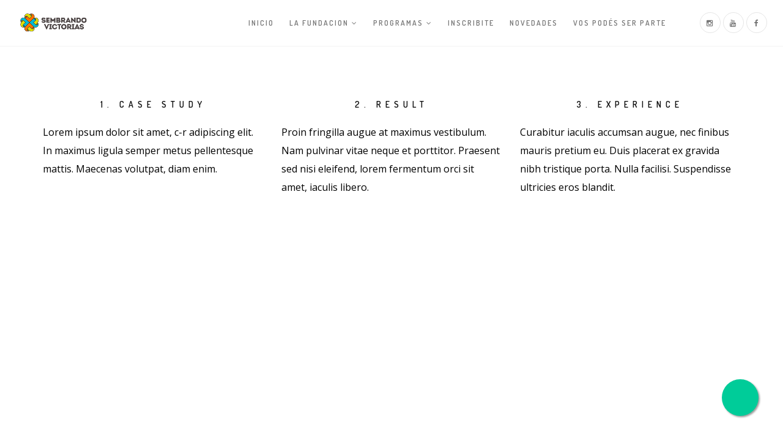

--- FILE ---
content_type: text/html; charset=UTF-8
request_url: https://sembrandovictorias.org.ar/portfolio/young-man-2-2/
body_size: 8864
content:
<!DOCTYPE html>
<html lang="es-AR">
<head>
<meta charset="UTF-8">
<!--[if IE]><meta http-equiv='X-UA-Compatible' content='IE=edge,chrome=1'><![endif]-->
<meta name="viewport" content="width=device-width, initial-scale=1.0, maximum-scale=1.0" />
<link rel="profile" href="http://gmpg.org/xfn/11">
<link rel="pingback" href="https://sembrandovictorias.org.ar/xmlrpc.php">
<title>Young Man &#8211; Fundación Sembrando Victorias</title>
<meta name='robots' content='max-image-preview:large' />
<link rel='dns-prefetch' href='//static.addtoany.com' />
<link rel='dns-prefetch' href='//fonts.googleapis.com' />
<link rel="alternate" type="application/rss+xml" title="Fundación Sembrando Victorias &raquo; Feed" href="https://sembrandovictorias.org.ar/feed/" />
<link rel="alternate" type="application/rss+xml" title="Fundación Sembrando Victorias &raquo; RSS de los comentarios" href="https://sembrandovictorias.org.ar/comments/feed/" />
<link rel="alternate" title="oEmbed (JSON)" type="application/json+oembed" href="https://sembrandovictorias.org.ar/wp-json/oembed/1.0/embed?url=https%3A%2F%2Fsembrandovictorias.org.ar%2Fportfolio%2Fyoung-man-2-2%2F" />
<link rel="alternate" title="oEmbed (XML)" type="text/xml+oembed" href="https://sembrandovictorias.org.ar/wp-json/oembed/1.0/embed?url=https%3A%2F%2Fsembrandovictorias.org.ar%2Fportfolio%2Fyoung-man-2-2%2F&#038;format=xml" />
			<link rel="icon" type="image/png" href="https://sembrandovictorias.org.ar/wp-content/uploads/2018/02/isocolor.png" sizes="16x16">
							<link rel="icon" type="image/png" href="https://sembrandovictorias.org.ar/wp-content/uploads/2018/02/isocolor.png" sizes="32x32">
															<link rel="apple-touch-icon" sizes="114x114" href="https://sembrandovictorias.org.ar/wp-content/uploads/2018/02/isocolor.png">
																									<meta name="msapplication-square150x150logo" content="https://sembrandovictorias.org.ar/wp-content/uploads/2018/02/isocolor.png" />
							<style id='wp-img-auto-sizes-contain-inline-css' type='text/css'>
img:is([sizes=auto i],[sizes^="auto," i]){contain-intrinsic-size:3000px 1500px}
/*# sourceURL=wp-img-auto-sizes-contain-inline-css */
</style>
<style id='wp-emoji-styles-inline-css' type='text/css'>

	img.wp-smiley, img.emoji {
		display: inline !important;
		border: none !important;
		box-shadow: none !important;
		height: 1em !important;
		width: 1em !important;
		margin: 0 0.07em !important;
		vertical-align: -0.1em !important;
		background: none !important;
		padding: 0 !important;
	}
/*# sourceURL=wp-emoji-styles-inline-css */
</style>
<link rel='stylesheet' id='contact-form-7-css' href='https://sembrandovictorias.org.ar/wp-content/plugins/contact-form-7/includes/css/styles.css' type='text/css' media='all' />
<link rel='stylesheet' id='rhythm-fonts-css' href='https://fonts.googleapis.com/css?family=Dosis%3A300%2C400%2C700%7COpen+Sans%3A400italic%2C700italic%2C400%2C300%2C700&#038;subset=latin' type='text/css' media='all' />
<link rel='stylesheet' id='bootstrap-css' href='https://sembrandovictorias.org.ar/wp-content/themes/sembrando/css/bootstrap.min.css' type='text/css' media='all' />
<link rel='stylesheet' id='rhythm-main-css' href='https://sembrandovictorias.org.ar/wp-content/themes/sembrando/css/style.css' type='text/css' media='all' />
<link rel='stylesheet' id='rhythm-responsive-css' href='https://sembrandovictorias.org.ar/wp-content/themes/sembrando/css/style-responsive.css' type='text/css' media='all' />
<link rel='stylesheet' id='animate-css' href='https://sembrandovictorias.org.ar/wp-content/themes/sembrando/css/animate.min.css' type='text/css' media='all' />
<link rel='stylesheet' id='vertical-rhythm-css' href='https://sembrandovictorias.org.ar/wp-content/themes/sembrando/css/vertical-rhythm.min.css' type='text/css' media='all' />
<link rel='stylesheet' id='owl-carousel-css' href='https://sembrandovictorias.org.ar/wp-content/themes/sembrando/css/owl.carousel.css' type='text/css' media='all' />
<link rel='stylesheet' id='magnific-popup-css' href='https://sembrandovictorias.org.ar/wp-content/themes/sembrando/css/magnific-popup.css' type='text/css' media='all' />
<link rel='stylesheet' id='fontawesome-css' href='https://sembrandovictorias.org.ar/wp-content/themes/sembrando/css/font-awesome.min.css' type='text/css' media='all' />
<link rel='stylesheet' id='et-line-css' href='https://sembrandovictorias.org.ar/wp-content/themes/sembrando/css/et-line.css' type='text/css' media='all' />
<link rel='stylesheet' id='rhythm-style-css' href='https://sembrandovictorias.org.ar/wp-content/themes/sembrando/style.css' type='text/css' media='all' />
<link rel='stylesheet' id='js_composer_front-css' href='https://sembrandovictorias.org.ar/wp-content/plugins/js_composer/assets/css/js_composer.min.css' type='text/css' media='all' />
<link rel='stylesheet' id='addtoany-css' href='https://sembrandovictorias.org.ar/wp-content/plugins/add-to-any/addtoany.min.css' type='text/css' media='all' />
<link rel='stylesheet' id='elementor-frontend-css' href='https://sembrandovictorias.org.ar/wp-content/plugins/elementor/assets/css/frontend.min.css' type='text/css' media='all' />
<link rel='stylesheet' id='eael-general-css' href='https://sembrandovictorias.org.ar/wp-content/plugins/essential-addons-for-elementor-lite/assets/front-end/css/view/general.min.css' type='text/css' media='all' />
<link rel='stylesheet' id='redux-google-fonts-ts_theme_options-css' href='https://fonts.googleapis.com/css?family=Dosis%3A600&#038;subset=latin-ext&#038;ver=6.9' type='text/css' media='all' />
<script type="text/javascript" id="addtoany-core-js-before">
/* <![CDATA[ */
window.a2a_config=window.a2a_config||{};a2a_config.callbacks=[];a2a_config.overlays=[];a2a_config.templates={};a2a_localize = {
	Share: "Share",
	Save: "Save",
	Subscribe: "Subscribe",
	Email: "Email",
	Bookmark: "Bookmark",
	ShowAll: "Show all",
	ShowLess: "Show less",
	FindServices: "Find service(s)",
	FindAnyServiceToAddTo: "Instantly find any service to add to",
	PoweredBy: "Powered by",
	ShareViaEmail: "Share via email",
	SubscribeViaEmail: "Subscribe via email",
	BookmarkInYourBrowser: "Bookmark in your browser",
	BookmarkInstructions: "Press Ctrl+D or \u2318+D to bookmark this page",
	AddToYourFavorites: "Add to your favorites",
	SendFromWebOrProgram: "Send from any email address or email program",
	EmailProgram: "Email program",
	More: "More&#8230;",
	ThanksForSharing: "Thanks for sharing!",
	ThanksForFollowing: "Thanks for following!"
};


//# sourceURL=addtoany-core-js-before
/* ]]> */
</script>
<script type="text/javascript" defer src="https://static.addtoany.com/menu/page.js" id="addtoany-core-js"></script>
<script type="text/javascript" src="https://sembrandovictorias.org.ar/wp-includes/js/jquery/jquery.min.js" id="jquery-core-js"></script>
<script type="text/javascript" src="https://sembrandovictorias.org.ar/wp-includes/js/jquery/jquery-migrate.min.js" id="jquery-migrate-js"></script>
<script type="text/javascript" defer src="https://sembrandovictorias.org.ar/wp-content/plugins/add-to-any/addtoany.min.js" id="addtoany-jquery-js"></script>
<link rel="https://api.w.org/" href="https://sembrandovictorias.org.ar/wp-json/" /><link rel="EditURI" type="application/rsd+xml" title="RSD" href="https://sembrandovictorias.org.ar/xmlrpc.php?rsd" />
<meta name="generator" content="WordPress 6.9" />
<link rel="canonical" href="https://sembrandovictorias.org.ar/portfolio/young-man-2-2/" />
<link rel='shortlink' href='https://sembrandovictorias.org.ar/?p=1790' />
<meta name="generator" content="Elementor 3.34.1; features: additional_custom_breakpoints; settings: css_print_method-external, google_font-enabled, font_display-auto">
<style type="text/css">.recentcomments a{display:inline !important;padding:0 !important;margin:0 !important;}</style><meta name="generator" content="Powered by Visual Composer - drag and drop page builder for WordPress."/>
<!--[if lte IE 9]><link rel="stylesheet" type="text/css" href="https://sembrandovictorias.org.ar/wp-content/plugins/js_composer/assets/css/vc_lte_ie9.min.css" media="screen"><![endif]--><!--[if IE  8]><link rel="stylesheet" type="text/css" href="https://sembrandovictorias.org.ar/wp-content/plugins/js_composer/assets/css/vc-ie8.min.css" media="screen"><![endif]-->			<style>
				.e-con.e-parent:nth-of-type(n+4):not(.e-lazyloaded):not(.e-no-lazyload),
				.e-con.e-parent:nth-of-type(n+4):not(.e-lazyloaded):not(.e-no-lazyload) * {
					background-image: none !important;
				}
				@media screen and (max-height: 1024px) {
					.e-con.e-parent:nth-of-type(n+3):not(.e-lazyloaded):not(.e-no-lazyload),
					.e-con.e-parent:nth-of-type(n+3):not(.e-lazyloaded):not(.e-no-lazyload) * {
						background-image: none !important;
					}
				}
				@media screen and (max-height: 640px) {
					.e-con.e-parent:nth-of-type(n+2):not(.e-lazyloaded):not(.e-no-lazyload),
					.e-con.e-parent:nth-of-type(n+2):not(.e-lazyloaded):not(.e-no-lazyload) * {
						background-image: none !important;
					}
				}
			</style>
			<link rel="icon" href="https://sembrandovictorias.org.ar/wp-content/uploads/2018/02/cropped-isocolor-32x32.png" sizes="32x32" />
<link rel="icon" href="https://sembrandovictorias.org.ar/wp-content/uploads/2018/02/cropped-isocolor-192x192.png" sizes="192x192" />
<link rel="apple-touch-icon" href="https://sembrandovictorias.org.ar/wp-content/uploads/2018/02/cropped-isocolor-180x180.png" />
<meta name="msapplication-TileImage" content="https://sembrandovictorias.org.ar/wp-content/uploads/2018/02/cropped-isocolor-270x270.png" />
<style type="text/css" title="dynamic-css" class="options-output">.main-nav .inner-nav ul > li > a, .main-nav.dark .inner-nav ul > li > a{font-family:Dosis;font-weight:600;font-style:normal;}</style>	<style type="text/css">
		.entry-footer {
    display: none;
}

#responsive-form{
	max-width:800px;
	margin:0 auto;
        width:100%;
}
.form-row{
	width: 100%;
}
.titular H2 {
    font-family: 'Montserrat', sans-serif;
    font-size: 47px;
    letter-spacing: inherit;
   margin: 0 0 2% 0;
}

.titular H3 {
    font-size: 19px;
    text-align: center;
    font-family: 'Montserrat', sans-serif;
    font-weight: 100;
    margin: 3px 0 0 0;
    letter-spacing: inherit;
}
.alinear-imagen img {
    vertical-align: top;
}
.section-title {
    font-weight: 600;
}
.section-text {
    font-size: 16px;
    font-weight: 400;
    color: #000;
    line-height: 1.9;
}
.seccion-icono-bajo{
    margin-top: -10px;
    z-index: 0;
}
.seccion-icono-img{
    z-index: 1;
}

.seccion-icono-bajo H3 {
    padding-top: 20px;
}

.btn-mod.btn-gray {
    color: #fff;
    background: #01adbf;
}
.post-prev-title
{
    display: none;
}
.post-prev-text {
    color: #000;
}
.column-half, .column-full{
	float: left;
	position: relative;
	padding: 0.65rem;
	width:100%;
	-webkit-box-sizing: border-box;
        -moz-box-sizing: border-box;
        box-sizing: border-box;
}
.clearfix:after {
	content: "";
	display: table;
	clear: both;
}
.pesada{
    font-weight:500;
}
.inner-nav ul {
    font-size: 12px;
}
.font-alt {
    font-size: 15px;
}
#elementor-tab-title-2002{
    color:#ec7403!important;
}
#elementor-tab-title-2003{
    color:#dedb00!important;
}

.elementor-tab-title a {
    color: inherit;
    padding: 6px 10px;
    border: solid;
    border-radius: 8px;
    border-width: 2px;
}
.table>tbody>tr>th, .table>tfoot>tr>th, .table>thead>tr>td, .table>tbody>tr>td, .table>tfoot>tr>td {
    padding: 8px;
    line-height: 1.42857143;
    vertical-align: top;
    border-top: 1px solid #ddd;
    text-align: center;
}
.table>thead>tr>th {
    vertical-align: bottom;
    border-bottom: 2px solid #ddd;
    text-align: center;
}
/**---------------- Media query ----------------**/
@media only screen and (min-width: 48em) { 
	.column-half{
		width: 50%;
	}
}
@media only screen and (max-width: 992px) { 
.ocultar{
    display:none;
	}
.mostrar{
    display:inherit;
	}
}
@media only screen and (min-width: 992px) { 
.mostrar{
    display:none;
	}
}	</style>
		<noscript><style type="text/css"> .wpb_animate_when_almost_visible { opacity: 1; }</style></noscript></head>

<body class="wp-singular portfolio-template-default single single-portfolio postid-1790 wp-theme-sembrando group-blog appear-animate wpb-js-composer js-comp-ver-4.12 vc_responsive elementor-default elementor-kit-4516">
	

	
		
	<!-- Page Wrap -->
	<div class="page" id="top">
		
		
	<!-- Navigation panel -->
	<nav class="main-nav stick-fixed">
		<div class="full-wrapper relative clearfix">
			<div class="nav-logo-wrap local-scroll">
					<a class="logo" href="https://sembrandovictorias.org.ar/" title="Fundación Sembrando Victorias"> 
		<img src="https://sembrandovictorias.org.ar/wp-content/uploads/2018/02/logohome.png" width="236" height="97" alt="Fundación Sembrando Victorias" />	</a>
				</div>
			<div class="mobile-nav">
				<i class="fa fa-bars"></i>
			</div>
			<!-- Main Menu -->
			<div class="inner-nav desktop-nav">
				<ul id="primary-nav" class="clearlist scroll-nav local-scroll"><li id="menu-item-3090" class="menu-item menu-item-type-custom menu-item-object-custom menu-item-home menu-item-3090"><a href="https://sembrandovictorias.org.ar" class=" ">Inicio</a></li>
<li id="menu-item-3115" class="menu-item menu-item-type-custom menu-item-object-custom menu-item-has-children menu-item-3115"><a class=" mn-has-sub ">La Fundacion<i class="mn-angle-icon fa fa-angle-down"></i></a>
<ul class="mn-sub">
	<li id="menu-item-3095" class="menu-item menu-item-type-post_type menu-item-object-page menu-item-3095"><a href="https://sembrandovictorias.org.ar/quienes-somos/" class=" ">Quienes Somos / Que hacemos</a></li>
	<li id="menu-item-3654" class="menu-item menu-item-type-post_type menu-item-object-page menu-item-3654"><a href="https://sembrandovictorias.org.ar/mision-vision-valores/" class=" ">Mision-Vision-Valores</a></li>
	<li id="menu-item-3989" class="menu-item menu-item-type-post_type menu-item-object-page menu-item-3989"><a href="https://sembrandovictorias.org.ar/equipo/" class=" ">Nuestro Equipo</a></li>
	<li id="menu-item-4076" class="menu-item menu-item-type-post_type menu-item-object-page menu-item-4076"><a href="https://sembrandovictorias.org.ar/institucional/" class=" ">Institucional</a></li>
</ul>
</li>
<li id="menu-item-3779" class="menu-item menu-item-type-post_type menu-item-object-page menu-item-has-children menu-item-3779"><a href="https://sembrandovictorias.org.ar/programas/" class=" mn-has-sub ">Programas<i class="mn-angle-icon fa fa-angle-down"></i></a>
<ul class="mn-sub">
	<li id="menu-item-4218" class="menu-item menu-item-type-custom menu-item-object-custom menu-item-4218"><a href="https://sembrandovictorias.org.ar/capacitaciones" class=" ">Capacitaciones</a></li>
	<li id="menu-item-4206" class="menu-item menu-item-type-custom menu-item-object-custom menu-item-4206"><a href="https://sembrandovictorias.org.ar/jornadas/" class=" ">Jornadas</a></li>
</ul>
</li>
<li id="menu-item-3285" class="menu-item menu-item-type-post_type menu-item-object-page menu-item-3285"><a href="https://sembrandovictorias.org.ar/inscribite/" class=" ">Inscribite</a></li>
<li id="menu-item-3987" class="menu-item menu-item-type-post_type menu-item-object-page menu-item-3987"><a href="https://sembrandovictorias.org.ar/novedades/" class=" ">Novedades</a></li>
<li id="menu-item-3163" class="menu-item menu-item-type-post_type menu-item-object-page menu-item-3163"><a href="https://sembrandovictorias.org.ar/vos-podes-ser-parte/" class=" ">Vos podés ser parte</a></li>
</ul>				
				<ul class="clearlist modules scroll-nav local-scroll">
											 
											
											
											<!-- Social Links -->
						<li>
							<a href="https://www.instagram.com/sembrandovictorias/" target="_blank"><span class="mn-soc-link tooltip-bot" title="Instagram"><i class="fa fa-instagram"></i></span></a>		<a href="https://www.youtube.com/channel/UCQ3dxyKzfBP6MYRg7V0aiwQ" target="_blank"><span class="mn-soc-link tooltip-bot" title="Youtube"><i class="fa fa-youtube"></i></span></a>		<a href="https://facebook.com/SembrandoVictorias" target="_blank"><span class="mn-soc-link tooltip-bot" title="Facebook"><i class="fa fa-facebook"></i></span></a>								</li>
						<!-- End Social Links -->
											
									</ul>
				
			</div>
			<!-- End Main Menu -->
		</div>
	</nav>
	<!-- End Navigation panel -->

	


<!-- Page Section -->
<section class="main-section page-section only-top-margin">
	<div class="container relative">
				
					
<article id="post-1790" class="post-1790 portfolio type-portfolio status-publish hentry portfolio-category-design">
	<div class="text">
					<section  class="content-section full-width with-col cover no-padding no-margin    content-section-697c6f5f09dec"><div class="row vc_row-fluid"><div class="wpb_column col-md-4"><h2  class="section-title mb-70 mb-sm-40 font-alt align-center" style="font-size:14px;margin-top:21px;margin-bottom:21px;">1. CASE STUDY</h2><div class="section-text text-block " ><p>Lorem ipsum dolor sit amet, c-r adipiscing elit. In maximus ligula semper metus pellentesque mattis. Maecenas volutpat, diam enim.</p>
</div></div><div class="wpb_column col-md-4"><h2  class="section-title mb-70 mb-sm-40 font-alt align-center" style="font-size:14px;margin-top:21px;margin-bottom:21px;">2. RESULT</h2><div class="section-text text-block " ><p>Proin fringilla augue at maximus vestibulum. Nam pulvinar vitae neque et porttitor. Praesent sed nisi eleifend, lorem fermentum orci sit amet, iaculis libero.</p>
</div></div><div class="wpb_column col-md-4"><h2  class="section-title mb-70 mb-sm-40 font-alt align-center" style="font-size:14px;margin-top:21px;margin-bottom:21px;">3. Experience</h2><div class="section-text text-block " ><p>Curabitur iaculis accumsan augue, nec finibus mauris pretium eu. Duis placerat ex gravida nibh tristique porta. Nulla facilisi. Suspendisse ultricies eros blandit.</p>
</div></div></div></section><section  class="content-section full-width with-col cover custom-padding no-margin    content-section-697c6f5f0a044"><div class="row vc_row-fluid"><div class="wpb_column col-md-12"><div  class="work-full-slider owl-carousel"></div></div></div></section><section  class="content-section full-width with-col cover no-padding no-margin   mb-30 mb-xs-10  content-section-697c6f5f0b591"><div class="row vc_row-fluid"><div class="wpb_column col-md-12"><div class="mb-xs-40"><div  class="video"><iframe src="http://player.vimeo.com/video/37066208?title=0&amp;byline=0&amp;portrait=0&amp;color=ffffff" width="1170" height="658" allowfullscreen></iframe></div></div></div></div></section><section  class="content-section full-width with-col cover no-padding mb-70 mb-xs-50    content-section-697c6f5f0b6be"><div class="row vc_row-fluid"><div class="wpb_column col-md-12"></div></div></section><section  class="content-section full-width with-col cover no-padding mb-70 mb-xs-50    content-section-697c6f5f0bad4"><div class="row vc_row-fluid"><div class="wpb_column col-md-12"><!-- Project Details -->
<div class="section-text">
	<div class="row">
		
		<div class="col-md-4 mb-sm-50 mb-xs-30">
			<div class="work-detail">
				<h5 class="font-alt mt-0 mb-20">Project Details</h5>
				<div class="work-full-detail">
											<p>
							<strong>Client:</strong>
							Red Co.						</p>
										<p>
						<strong>Date:</strong>
						11 marzo, 2014					</p>
											<p>
							<strong>Online:</strong>
							<a href="http://test.com" target="_blank">test.com</a>
						</p>
									</div>
			</div>
		</div>

		<div class="col-md-4 col-sm-6 mb-sm-50 mb-xs-30">
			Duis autem vel eum iriure dolor in hendrerit in vulputate velit esse molestie consequat, vel illum dolore eu feugiat nulla facilisis at vero eros et accumsan et iusto odio dignissim qui blandit praesen.		</div>

		<div class="col-md-4 col-sm-6 mb-sm-50 mb-xs-30">
			Duis autem vel eum iriure dolor in hendrerit in vulputate velit esse molestie consequat, vel illum dolore eu feugiat nulla facilisis at vero eros et accumsan et iusto odio dignissim qui blandit praesen.		</div>

	</div>
</div>
<!-- End Project Details --></div></div></section><section  class="content-section full-width with-col cover no-padding mb-140 mb-xs-70    content-section-697c6f5f128fb"><div class="row vc_row-fluid"><div class="wpb_column col-md-12"><div  class="count-wrapper"><div class="col-xs-6 col-sm-3"><div class="count-number" >329</div><div class="count-descr font-alt"><i class="fa fa-cab" ></i><span class="count-title" > Cup of coffe</span></div></div><div class="col-xs-6 col-sm-3"><div class="count-number" >329</div><div class="count-descr font-alt"><i class="fa fa-area-chart" ></i><span class="count-title" > Cup of coffe</span></div></div><div class="col-xs-6 col-sm-3"><div class="count-number" >329</div><div class="count-descr font-alt"><i class="fa fa-area-chart" ></i><span class="count-title" > Cup of coffe</span></div></div><div class="col-xs-6 col-sm-3"><div class="count-number" >329</div><div class="count-descr font-alt"><i class="fa fa-area-chart" ></i><span class="count-title" > Cup of coffe</span></div></div></div></div></div></section>
		
		
				
							
		
			</div>
</article><!-- #post-## -->
					
			</div>
</section>
<!-- End Page Section -->

	<!-- Foter -->
	<footer class="page-section bg-gray-lighter footer pt-60 pb-60">
		<div class="container">

			<!-- Footer Logo -->
							<div class="local-scroll mb-30 wow fadeInUp" data-wow-duration="1.5s">
						<a class="" href="https://sembrandovictorias.org.ar/" title="Fundación Sembrando Victorias"> 
		<img src="https://sembrandovictorias.org.ar/wp-content/uploads/2018/05/footer.png" width="100" height="100" alt="Fundación Sembrando Victorias" />	</a>
					</div>
						<!-- End Footer Logo -->
							<!-- Social Links -->
				<div class="footer-social-links mb-30">
					<a href="https://www.instagram.com/sembrandovictorias/" target="_blank"><i class=" fa fa-instagram"></i></a>		<a href="https://www.youtube.com/channel/UCQ3dxyKzfBP6MYRg7V0aiwQ" target="_blank"><i class=" fa fa-youtube"></i></a>		<a href="https://facebook.com/SembrandoVictorias" target="_blank"><i class=" fa fa-facebook"></i></a>						</div>
				<!-- End Social Links --> 
			
			<!-- Footer Text -->
			<div class="footer-text">
				<div class="footer-copy font-alt">
					<b>Sembrando Victorias</b><br>
25 de Mayo 137. Victoria, Entre Ríos.<br>
Teléfono: (03436) 424719<br>
info@sembrandovictorias.org 				</div>
				<div class="footer-made">
					Todos los derechos reservados				</div>
			</div>
			<!-- End Footer Text --> 
		 </div>

		 <!-- Top Link -->
		 <div class="local-scroll">
			 <a href="#top" class="link-to-top"><i class="fa fa-caret-up"></i></a>
		 </div>
		 <!-- End Top Link -->

	</footer>
	<!-- End Foter -->
</div>
<!-- End Page Wrap -->
<script type="speculationrules">
{"prefetch":[{"source":"document","where":{"and":[{"href_matches":"/*"},{"not":{"href_matches":["/wp-*.php","/wp-admin/*","/wp-content/uploads/*","/wp-content/*","/wp-content/plugins/*","/wp-content/themes/sembrando/*","/*\\?(.+)"]}},{"not":{"selector_matches":"a[rel~=\"nofollow\"]"}},{"not":{"selector_matches":".no-prefetch, .no-prefetch a"}}]},"eagerness":"conservative"}]}
</script>
<style id="custom-shortcode-css" type="text/css">.content-section-697c6f5f09dec{background-attachment:scroll !important;}.right-title-custom-697c6f5f09f09{}.right-title-custom-697c6f5f09f9b{}.right-title-custom-697c6f5f0a004{}.content-section-697c6f5f0a044{padding-top:0px;padding-bottom:20px;background-attachment:scroll !important;}.content-section-697c6f5f0b591{background-attachment:scroll !important;}.content-section-697c6f5f0b6be{background-attachment:scroll !important;}.content-section-697c6f5f0bad4{background-attachment:scroll !important;}.content-section-697c6f5f128fb{background-attachment:scroll !important;}</style>			<script>
				const lazyloadRunObserver = () => {
					const lazyloadBackgrounds = document.querySelectorAll( `.e-con.e-parent:not(.e-lazyloaded)` );
					const lazyloadBackgroundObserver = new IntersectionObserver( ( entries ) => {
						entries.forEach( ( entry ) => {
							if ( entry.isIntersecting ) {
								let lazyloadBackground = entry.target;
								if( lazyloadBackground ) {
									lazyloadBackground.classList.add( 'e-lazyloaded' );
								}
								lazyloadBackgroundObserver.unobserve( entry.target );
							}
						});
					}, { rootMargin: '200px 0px 200px 0px' } );
					lazyloadBackgrounds.forEach( ( lazyloadBackground ) => {
						lazyloadBackgroundObserver.observe( lazyloadBackground );
					} );
				};
				const events = [
					'DOMContentLoaded',
					'elementor/lazyload/observe',
				];
				events.forEach( ( event ) => {
					document.addEventListener( event, lazyloadRunObserver );
				} );
			</script>
			<script type="text/javascript" src="https://sembrandovictorias.org.ar/wp-includes/js/dist/hooks.min.js" id="wp-hooks-js"></script>
<script type="text/javascript" src="https://sembrandovictorias.org.ar/wp-includes/js/dist/i18n.min.js" id="wp-i18n-js"></script>
<script type="text/javascript" id="wp-i18n-js-after">
/* <![CDATA[ */
wp.i18n.setLocaleData( { 'text direction\u0004ltr': [ 'ltr' ] } );
//# sourceURL=wp-i18n-js-after
/* ]]> */
</script>
<script type="text/javascript" src="https://sembrandovictorias.org.ar/wp-content/plugins/contact-form-7/includes/swv/js/index.js" id="swv-js"></script>
<script type="text/javascript" id="contact-form-7-js-translations">
/* <![CDATA[ */
( function( domain, translations ) {
	var localeData = translations.locale_data[ domain ] || translations.locale_data.messages;
	localeData[""].domain = domain;
	wp.i18n.setLocaleData( localeData, domain );
} )( "contact-form-7", {"translation-revision-date":"2024-05-08 07:23:50+0000","generator":"GlotPress\/4.0.1","domain":"messages","locale_data":{"messages":{"":{"domain":"messages","plural-forms":"nplurals=2; plural=n != 1;","lang":"es_AR"},"Error:":["Error:"]}},"comment":{"reference":"includes\/js\/index.js"}} );
//# sourceURL=contact-form-7-js-translations
/* ]]> */
</script>
<script type="text/javascript" id="contact-form-7-js-before">
/* <![CDATA[ */
var wpcf7 = {
    "api": {
        "root": "https:\/\/sembrandovictorias.org.ar\/wp-json\/",
        "namespace": "contact-form-7\/v1"
    },
    "cached": 1
};
//# sourceURL=contact-form-7-js-before
/* ]]> */
</script>
<script type="text/javascript" src="https://sembrandovictorias.org.ar/wp-content/plugins/contact-form-7/includes/js/index.js" id="contact-form-7-js"></script>
<script type="text/javascript" src="https://sembrandovictorias.org.ar/wp-content/themes/sembrando/js/jquery.easing.1.3.js" id="jquery-easing-js"></script>
<script type="text/javascript" src="https://sembrandovictorias.org.ar/wp-content/themes/sembrando/js/bootstrap.min.js" id="bootstrap-js"></script>
<script type="text/javascript" src="https://sembrandovictorias.org.ar/wp-content/themes/sembrando/js/jquery.scrollTo.min.js" id="jquery-scrollTo-js"></script>
<script type="text/javascript" src="https://sembrandovictorias.org.ar/wp-content/themes/sembrando/js/jquery.localScroll.min.js" id="jquery-localScroll-js"></script>
<script type="text/javascript" src="https://sembrandovictorias.org.ar/wp-content/themes/sembrando/js/jquery.viewport.mini.js" id="jquery-viewport-js"></script>
<script type="text/javascript" src="https://sembrandovictorias.org.ar/wp-content/themes/sembrando/js/jquery.sticky.js" id="jquery-sticky-js"></script>
<script type="text/javascript" src="https://sembrandovictorias.org.ar/wp-content/themes/sembrando/js/jquery.parallax-1.1.3.js" id="jquery-parallax-js"></script>
<script type="text/javascript" src="https://sembrandovictorias.org.ar/wp-content/themes/sembrando/js/wow.min.js" id="wow-js"></script>
<script type="text/javascript" id="all-js-extra">
/* <![CDATA[ */
var get = {"ajaxurl":"https://sembrandovictorias.org.ar/wp-admin/admin-ajax.php","siteurl":"https://sembrandovictorias.org.ar/wp-content/themes/sembrando"};
//# sourceURL=all-js-extra
/* ]]> */
</script>
<script type="text/javascript" src="https://sembrandovictorias.org.ar/wp-content/themes/sembrando/js/all.js" id="all-js"></script>
<script type="text/javascript" src="https://sembrandovictorias.org.ar/wp-content/themes/sembrando/js/videoplaysinline.js" id="jquery-videoplaysinline-js"></script>
<script type="text/javascript" id="eael-general-js-extra">
/* <![CDATA[ */
var localize = {"ajaxurl":"https://sembrandovictorias.org.ar/wp-admin/admin-ajax.php","nonce":"39eccb4326","i18n":{"added":"Added ","compare":"Compare","loading":"Loading..."},"eael_translate_text":{"required_text":"is a required field","invalid_text":"Invalid","billing_text":"Billing","shipping_text":"Shipping","fg_mfp_counter_text":"of"},"page_permalink":"https://sembrandovictorias.org.ar/portfolio/young-man-2-2/","cart_redirectition":"","cart_page_url":"","el_breakpoints":{"mobile":{"label":"Mobile Portrait","value":767,"default_value":767,"direction":"max","is_enabled":true},"mobile_extra":{"label":"Mobile Landscape","value":880,"default_value":880,"direction":"max","is_enabled":false},"tablet":{"label":"Tablet Portrait","value":1024,"default_value":1024,"direction":"max","is_enabled":true},"tablet_extra":{"label":"Tablet Landscape","value":1200,"default_value":1200,"direction":"max","is_enabled":false},"laptop":{"label":"Portable","value":1366,"default_value":1366,"direction":"max","is_enabled":false},"widescreen":{"label":"Pantalla grande","value":2400,"default_value":2400,"direction":"min","is_enabled":false}}};
//# sourceURL=eael-general-js-extra
/* ]]> */
</script>
<script type="text/javascript" src="https://sembrandovictorias.org.ar/wp-content/plugins/essential-addons-for-elementor-lite/assets/front-end/js/view/general.min.js" id="eael-general-js"></script>
<script type="text/javascript" src="https://sembrandovictorias.org.ar/wp-content/themes/sembrando/js/jquery.magnific-popup.min.js" id="jquery-magnific-popup-js"></script>
<script type="text/javascript" src="https://sembrandovictorias.org.ar/wp-content/themes/sembrando/js/owl.carousel.min.js" id="owl-carousel-js"></script>
<script type="text/javascript" src="https://sembrandovictorias.org.ar/wp-content/themes/sembrando/js/jquery.fitvids.js" id="jquery-fitvids-js"></script>
<script type="text/javascript" src="https://sembrandovictorias.org.ar/wp-content/themes/sembrando/js/jquery.countTo.js" id="jquery-countTo-js"></script>
<script type="text/javascript" src="https://sembrandovictorias.org.ar/wp-content/themes/sembrando/js/jquery.appear.js" id="jquery-appear-js"></script>
<script id="wp-emoji-settings" type="application/json">
{"baseUrl":"https://s.w.org/images/core/emoji/17.0.2/72x72/","ext":".png","svgUrl":"https://s.w.org/images/core/emoji/17.0.2/svg/","svgExt":".svg","source":{"concatemoji":"https://sembrandovictorias.org.ar/wp-includes/js/wp-emoji-release.min.js"}}
</script>
<script type="module">
/* <![CDATA[ */
/*! This file is auto-generated */
const a=JSON.parse(document.getElementById("wp-emoji-settings").textContent),o=(window._wpemojiSettings=a,"wpEmojiSettingsSupports"),s=["flag","emoji"];function i(e){try{var t={supportTests:e,timestamp:(new Date).valueOf()};sessionStorage.setItem(o,JSON.stringify(t))}catch(e){}}function c(e,t,n){e.clearRect(0,0,e.canvas.width,e.canvas.height),e.fillText(t,0,0);t=new Uint32Array(e.getImageData(0,0,e.canvas.width,e.canvas.height).data);e.clearRect(0,0,e.canvas.width,e.canvas.height),e.fillText(n,0,0);const a=new Uint32Array(e.getImageData(0,0,e.canvas.width,e.canvas.height).data);return t.every((e,t)=>e===a[t])}function p(e,t){e.clearRect(0,0,e.canvas.width,e.canvas.height),e.fillText(t,0,0);var n=e.getImageData(16,16,1,1);for(let e=0;e<n.data.length;e++)if(0!==n.data[e])return!1;return!0}function u(e,t,n,a){switch(t){case"flag":return n(e,"\ud83c\udff3\ufe0f\u200d\u26a7\ufe0f","\ud83c\udff3\ufe0f\u200b\u26a7\ufe0f")?!1:!n(e,"\ud83c\udde8\ud83c\uddf6","\ud83c\udde8\u200b\ud83c\uddf6")&&!n(e,"\ud83c\udff4\udb40\udc67\udb40\udc62\udb40\udc65\udb40\udc6e\udb40\udc67\udb40\udc7f","\ud83c\udff4\u200b\udb40\udc67\u200b\udb40\udc62\u200b\udb40\udc65\u200b\udb40\udc6e\u200b\udb40\udc67\u200b\udb40\udc7f");case"emoji":return!a(e,"\ud83e\u1fac8")}return!1}function f(e,t,n,a){let r;const o=(r="undefined"!=typeof WorkerGlobalScope&&self instanceof WorkerGlobalScope?new OffscreenCanvas(300,150):document.createElement("canvas")).getContext("2d",{willReadFrequently:!0}),s=(o.textBaseline="top",o.font="600 32px Arial",{});return e.forEach(e=>{s[e]=t(o,e,n,a)}),s}function r(e){var t=document.createElement("script");t.src=e,t.defer=!0,document.head.appendChild(t)}a.supports={everything:!0,everythingExceptFlag:!0},new Promise(t=>{let n=function(){try{var e=JSON.parse(sessionStorage.getItem(o));if("object"==typeof e&&"number"==typeof e.timestamp&&(new Date).valueOf()<e.timestamp+604800&&"object"==typeof e.supportTests)return e.supportTests}catch(e){}return null}();if(!n){if("undefined"!=typeof Worker&&"undefined"!=typeof OffscreenCanvas&&"undefined"!=typeof URL&&URL.createObjectURL&&"undefined"!=typeof Blob)try{var e="postMessage("+f.toString()+"("+[JSON.stringify(s),u.toString(),c.toString(),p.toString()].join(",")+"));",a=new Blob([e],{type:"text/javascript"});const r=new Worker(URL.createObjectURL(a),{name:"wpTestEmojiSupports"});return void(r.onmessage=e=>{i(n=e.data),r.terminate(),t(n)})}catch(e){}i(n=f(s,u,c,p))}t(n)}).then(e=>{for(const n in e)a.supports[n]=e[n],a.supports.everything=a.supports.everything&&a.supports[n],"flag"!==n&&(a.supports.everythingExceptFlag=a.supports.everythingExceptFlag&&a.supports[n]);var t;a.supports.everythingExceptFlag=a.supports.everythingExceptFlag&&!a.supports.flag,a.supports.everything||((t=a.source||{}).concatemoji?r(t.concatemoji):t.wpemoji&&t.twemoji&&(r(t.twemoji),r(t.wpemoji)))});
//# sourceURL=https://sembrandovictorias.org.ar/wp-includes/js/wp-emoji-loader.min.js
/* ]]> */
</script>

<a href="https://wa.me/543436513228" class="float" target="blank">
<i class="fa fa-whatsapp fa-2x my-float"></i>
</a>
</body>
</html>

<!-- Dynamic page generated in 8.881 seconds. -->
<!-- Cached page generated by WP-Super-Cache on 2026-01-30 05:44:15 -->

<!-- super cache -->